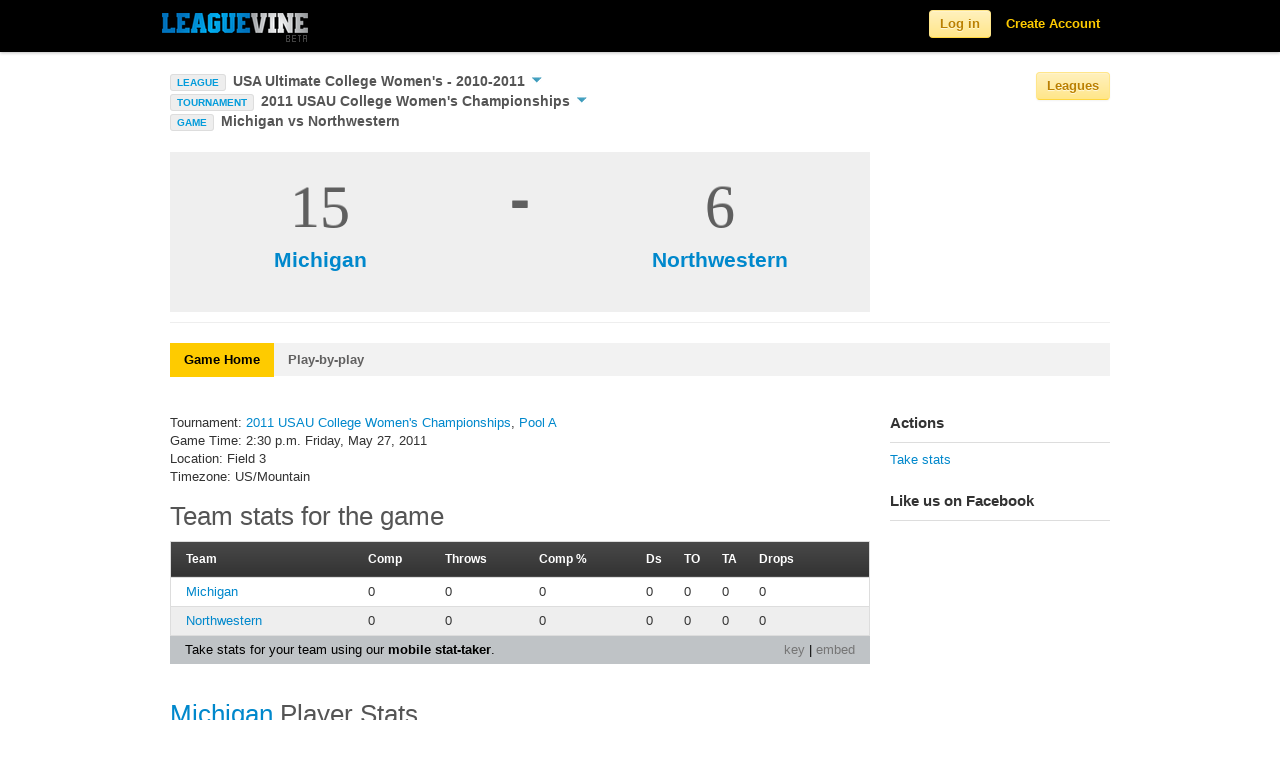

--- FILE ---
content_type: text/html; charset=utf-8
request_url: https://www.leaguevine.com/games/12185/
body_size: 71101
content:




<!DOCTYPE html>
<html lang="en">
<head>
    <script type='text/javascript'>var TBRUM=TBRUM||{};TBRUM.q=TBRUM.q||[];TBRUM.q.push(['mark','firstbyte',(new Date).getTime()]);(function(){var a=document.createElement('script');a.type='text/javascript';a.async=true;a.src=document.location.protocol+'//insight.torbit.com/v1/insight.min.js';var b=document.getElementsByTagName('script')[0];b.parentNode.insertBefore(a,b)})();</script>

<title>Michigan vs Northwestern | Leaguevine</title>
    
    <link href="https://d2vrmkp7lb6jlo.cloudfront.net/v2/css/fonts.css" rel="stylesheet" type="text/css" />
    <link href="https://d2vrmkp7lb6jlo.cloudfront.net/v2/css/main.css" rel="stylesheet" type="text/css" />
    <link type="text/css" rel="stylesheet" href="https://d2vrmkp7lb6jlo.cloudfront.net/v2/css/libs/jquery.dropdown.css" />
    <link rel="stylesheet" type="text/css" media="all" href="https://d2vrmkp7lb6jlo.cloudfront.net/v2/css/jquery-ui-1.8.16.custom.css"/> 
    
    
    <script src="https://d2vrmkp7lb6jlo.cloudfront.net/v2/js/modernizr.custom.83944.js" type="text/javascript"></script>
    <meta property="og:image" content="https://d2vrmkp7lb6jlo.cloudfront.net/v2/img/favicon_big.png"/>
    <meta name="robots" content="index, follow" />
    <meta name="keywords" content = "sports, score, tournament, championships, league, games, updates, sport, ultimate, soccer, basketball, volleyball">
    
    
    <meta name="description" content="Real time updates for Michigan vs Northwestern. Add your own games to Leaguevine for free.">

</head>
<body class=""> 
    <!-- ------------------------- HEADER ------------------------- -->
    <script src="https://d2vrmkp7lb6jlo.cloudfront.net/v2/js/jquery-1.7.1.min.js" type="text/javascript"></script>

    <div class="navbar navbar-fixed-top">
        <div class="navbar-inner">
            <div class="container">

                <a class="brand" href="/">
                    <img alt="Leaguevine's logo" src="https://d2vrmkp7lb6jlo.cloudfront.net/v2/img/leaguevine_logo_beta_146x30.png" width="146" height="30"/>
                </a>
                
                    
                        <ul class="nav pull-right">
                            <li id="nav_signup_form_area">
                                <form class="navbar-form pull-right" id="main_login" name="login" method="post" action="/accounts/login/" style="display:none;"><div style='display:none'><input type='hidden' name='csrfmiddlewaretoken' value='FtFtbTF4N5OlbSdUtMRRKCs54YiXUfan' /></div>
                                    <input name="username" maxlength="30" type="text" class="main_login_box placeholder" id="id_username" placeholder="Email" data-placeholder-text="Email"/>
                                    <input type="password" class="main_login_box placeholder" id="id_password" name="password" id="password" placeholder="Password" data-placeholder-text="Password" />
                                    <input type="hidden" name="next" value="/games/12185/" />
                                    <button class="btn btn-yellow">Log in</button>
                                </form>
                            </li>
                            <li id="nav_login_initial"><button class="btn btn-yellow">Log in</button></li>
                            <li id="nav_create_account"><a class="link-yellow" href="/accounts/register/">Create Account</a></li>
                        </ul>
                    
                
            </div>
        </div>
    </div>

    <div class="non_header_area">
        <div id="messages_area">
            
        </div>
        
			<div class="container">
				<div class="row">
					<div class="span8 main_nav_area">
                        
                            
                                <div>
                                    <span id="current_league_icon">LEAGUE</span>
                                    <a href="#" id="current_league_text" data-dropdown="#current_league_dropdown">
                                        USA Ultimate College Women&#39;s - 2010-2011
                                        <span id="current_league_caret_wrapper"><img src="https://d2vrmkp7lb6jlo.cloudfront.net/v2/img/icons/down-arrow-blue-10.png" /></span>
                                    </a>
                                    <div id="current_league_dropdown" class="dropdown-menu has-tip">
                                        <ul>
                                            <li><a class="light-grey-links" href="/seasons/29/usau-college-women39s-2010-2011/">USA Ultimate College Women&#39;s - 2010-2011</a></li>
                                            <li><a class="light-grey-links" href="/seasons/29/usau-college-women39s-2010-2011/teams/">&nbsp;&nbsp;&nbsp;&nbsp;Teams/Standings</a></li>
                                            <li><a class="light-grey-links" href="/seasons/29/usau-college-women39s-2010-2011/tournaments/">&nbsp;&nbsp;&nbsp;&nbsp;Tournaments</a></li>
                                            <li><a class="light-grey-links" href="/seasons/29/usau-college-women39s-2010-2011/games/">&nbsp;&nbsp;&nbsp;&nbsp;Schedule/Results</a></li>
                                            <li><a class="light-grey-links" href="/seasons/29/usau-college-women39s-2010-2011/rosters/">&nbsp;&nbsp;&nbsp;&nbsp;Rosters</a></li>
                                            
                                                <li><a class="light-grey-links" href="/seasons/29/usau-college-women39s-2010-2011/player_stats/">&nbsp;&nbsp;&nbsp;&nbsp;Player Stats</a></li>
                                                <li><a class="light-grey-links" href="/seasons/29/usau-college-women39s-2010-2011/team_stats/">&nbsp;&nbsp;&nbsp;&nbsp;Team Stats</a></li>
                                            
                                        </ul>
                                    </div>
                                </div>
                            
                            
                            
                            
                            
                                
                                    
                                        <span>
    <span id="current_league_icon">TOURNAMENT</span>
    <a href="#" id="current_league_text" data-dropdown="#current_tournament_dropdown">
        2011 USAU College Women&#39;s Championships
        <span id="current_league_caret_wrapper"><img src="https://d2vrmkp7lb6jlo.cloudfront.net/v2/img/icons/down-arrow-blue-10.png" /></span>
    </a>
    <div id="current_tournament_dropdown" class="dropdown-menu has-tip">
        <ul>
            <li><a class="light-grey-links" href="/tournaments/9668/2011-usau-college-womens-championships/">2011 USAU College Women&#39;s Championships</a></li>
            <li><a class="light-grey-links" href="/tournaments/9668/2011-usau-college-womens-championships/teams/">&nbsp;&nbsp;&nbsp;&nbsp;Teams</a></li>
            
                <li><a class="light-grey-links" href="/tournaments/9668/2011-usau-college-womens-championships/pools/">&nbsp;&nbsp;&nbsp;&nbsp;Pools</a></li>
            
            <li><a class="light-grey-links" href="/tournaments/9668/2011-usau-college-womens-championships/brackets/">&nbsp;&nbsp;&nbsp;&nbsp;Brackets</a></li>
            <li><a class="light-grey-links" href="/tournaments/9668/2011-usau-college-womens-championships/rosters/">&nbsp;&nbsp;&nbsp;&nbsp;Rosters</a></li>
            <li><a class="light-grey-links" href="/tournaments/9668/2011-usau-college-womens-championships/updates/">&nbsp;&nbsp;&nbsp;&nbsp;Updates</a></li>
            <li><a class="light-grey-links" href="/tournaments/9668/2011-usau-college-womens-championships/links/">
                &nbsp;&nbsp;&nbsp;&nbsp;Links (3)</a></li>
            <li><a class="light-grey-links" href="/tournaments/9668/2011-usau-college-womens-championships/twitter/">
                &nbsp;&nbsp;&nbsp;&nbsp;Twitter (2141)</a></li>
            <li><a class="light-grey-links" href="/tournaments/9668/2011-usau-college-womens-championships/event_sites/">&nbsp;&nbsp;&nbsp;&nbsp;Fields</a></li>
            <li><a class="light-grey-links" href="/tournaments/9668/2011-usau-college-womens-championships/admins/">&nbsp;&nbsp;&nbsp;&nbsp;Admins</a></li>
        </ul>
    </div>
</span>

                                    
                                
                                <div>
                                    <span id="current_league_icon">GAME</span>
                                    <span href="#" id="current_league_text" data-dropdown="current_game_dropdown">
                                        Michigan vs Northwestern
                                    </span>
                                </div>
                            
                        
                    </div>
                        <div class="span4 league_nav_button_area">
                            <button class="btn-light-yellow btn">Leagues</button>
                        </div>
				</div>
			</div>
			<div id="league_nav_area" style="display: none;">
            	<div class="container">
    				<h1>Explore Leagues</h1>
                	<div id="league_nav_sports_area">
                	</div>
                	<div id="league_nav_leagues_area">
                	</div>
                	<div id="league_nav_seasons_area">
                	</div>
				</div>
            </div>
            <div class="container">

                <div class="row">
                        <div class="span12 content_title">
                            
                                <div id="simple_content_title_area">
                                    <h1>
<div class="game_score_header_area">
    <div class="game_score_header_team_1">
        <div class="game_score_header_score">15</div>
        <div class="game_score_header_team"><a href="/teams/4826/michigan/">Michigan</a></div>
    </div>
    <div class="game_score_header_divider">
        -
    </div>
    <div class="game_score_header_team_2">
        <div class="game_score_header_score">6</div>
        <div class="game_score_header_team"><a href="/teams/12042/northwestern/">Northwestern</a></div>
    </div>
</div>
</h1>
                                </div>
                            
                        </div>
                        <div class="spacer-20 clear"></div>
                        <div class="span12 sub_nav_area">
                            <div class="row">
                            <div class="span12">
                            <ul class="nav nav-tabs">
                                
    
        <li><a href="/games/12185/" 
             class="currently-viewed">Game Home</a></li>
        
            <li><a href="/games/12185/playbyplay/" 
                >Play-by-play</a></li>
        
    

                            </ul>
                            </div>
                            </div>
                        </div>
                        <div class="span12">
                            
                            
                        </div>
                        <div class="span9">
                            
                                <div id="default_content_area">
                                    <h2>
                                        
                                        
                                    </h2>

                                    
<p>
    
    Tournament: <a href="/tournaments/9668/2011-usau-college-womens-championships/">2011 USAU College Women&#39;s Championships</a>, <a href="/tournaments/9668/2011-usau-college-womens-championships/pools/#12177">Pool A</a><br>
    
    Game Time: 2:30 p.m. Friday, May 27, 2011<br>
    
    Location: Field 3<br>
    
    Timezone: US/Mountain
    
</p>


    
<div id="chart_container" class="stats_embed">
    <div id="chart_header">
        <div id="chart_header_txt">
            <span>Team stats for the game</span>
        </div>
    </div>
    <div id="chart_table">
        <table class="stats orderable_stats" url="https://www.leaguevine.com/stats/ajax_stats_table/?resource=stats%2Fultimate%2Fteam_stats_per_game&amp;display_type=team_stats&amp;types=%5B%5B%22Comp%22%2C+%22completed_passes_thrown%22%2C+%22Complete+passes+thrown%22%5D%2C+%5B%22Throws%22%2C+%22passes_thrown%22%2C+%22Passes+thrown%22%5D%2C+%5B%22Comp+%25%22%2C+%22completion_percent%22%2C+%22Completion+Percent%22%5D%2C+%5B%22Ds%22%2C+%22ds%22%2C+%22Ds%22%5D%2C+%5B%22TO%22%2C+%22turnovers%22%2C+%22Turnovers%22%5D%2C+%5B%22TA%22%2C+%22throwaways%22%2C+%22Throwaways%22%5D%2C+%5B%22Drops%22%2C+%22drops%22%2C+%22Drops%22%5D%5D&amp;title=Team+stats+for+the+game&amp;filter_on=%7B%22game_ids%22%3A+%5B12185%5D%7D">
            <tr class="colhead">
                
                    <td class="unorderable">Team</td>
                
                
                <td attribute="completed_passes_thrown" title="Complete passes thrown"><span class="stat_name">Comp</span></td>
                
                <td attribute="passes_thrown" title="Passes thrown"><span class="stat_name">Throws</span></td>
                
                <td attribute="completion_percent" title="Completion Percent"><span class="stat_name">Comp %</span></td>
                
                <td attribute="ds" title="Ds"><span class="stat_name">Ds</span></td>
                
                <td attribute="turnovers" title="Turnovers"><span class="stat_name">TO</span></td>
                
                <td attribute="throwaways" title="Throwaways"><span class="stat_name">TA</span></td>
                
                <td attribute="drops" title="Drops"><span class="stat_name">Drops</span></td>
                
            </tr>
            
            <tr>
                
                <td>
                    <a href="https://www.leaguevine.com/teams/4826/michigan/">
                        Michigan 
                    </a>
                </td>
                
                
                    <td>0</td>
                
                    <td>0</td>
                
                    <td>0</td>
                
                    <td>0</td>
                
                    <td>0</td>
                
                    <td>0</td>
                
                    <td>0</td>
                
            </tr>
            
            <tr>
                
                <td>
                    <a href="https://www.leaguevine.com/teams/12042/northwestern/">
                        Northwestern 
                    </a>
                </td>
                
                
                    <td>0</td>
                
                    <td>0</td>
                
                    <td>0</td>
                
                    <td>0</td>
                
                    <td>0</td>
                
                    <td>0</td>
                
                    <td>0</td>
                
            </tr>
            
        </table>
    </div>
</div>

<div class="stats_embed_link_back">
    <div class="stats_embed_key"><a target="_blank" href="/stats/stats/ultimate/key/">key</a> | 
        
            <a href="#" data-dropdown="#embed_url">embed</a>
        
    </div> 
   <div class="stats_embed_leaguevine_info">Take stats for your team using our <a target="_blank" href="https://ultistats.leaguevine.com">mobile stat-taker</a>.</div>
</div>

    <div id="embed_url" class="dropdown-menu has-tip embed_dropdown">
        <div class="stats_embed_txt gray">Paste HTML to embed in website:</div>
        <input type="text" value="<iframe width=100% height=100% src='https://www.leaguevine.com/stats/embed/?resource=stats/ultimate/team_stats_per_game&amp;obj_id=12185&amp;display_type=team_stats'></iframe>" />
    </div>


    <div class="spacer-20 clear"></div>
    
<div id="chart_container" class="stats_embed">
    <div id="chart_header">
        <div id="chart_header_txt">
            <span><a href="https://www.leaguevine.com/teams/4826/michigan/">Michigan</a> Player Stats</span>
        </div>
    </div>
    <div id="chart_table">
        <table class="stats orderable_stats" url="https://www.leaguevine.com/stats/ajax_stats_table/?resource=stats%2Fultimate%2Fplayer_stats_per_game&amp;display_type=team_player_stats&amp;types=%5B%5B%22PT%22%2C+%22points_played%22%2C+%22Playing+time+%28Points+Played%29%22%5D%2C+%5B%22Comp%22%2C+%22completed_passes_thrown%22%2C+%22Complete+passes+thrown%22%5D%2C+%5B%22Throws%22%2C+%22passes_thrown%22%2C+%22Passes+thrown%22%5D%2C+%5B%22Comp+%25%22%2C+%22completion_percent%22%2C+%22Completion+Percent%22%5D%2C+%5B%22GLS%22%2C+%22goals_caught%22%2C+%22Goals+Scored+%28caught%29%22%5D%2C+%5B%22AST%22%2C+%22goals_thrown%22%2C+%22Goals+Thrown+%28assists%29%22%5D%2C+%5B%22Ds%22%2C+%22ds%22%2C+%22Ds%22%5D%2C+%5B%22TO%22%2C+%22turnovers%22%2C+%22Turnovers%22%5D%2C+%5B%22OPT%22%2C+%22offense_points_played%22%2C+%22Offensive+Points+Played%22%5D%2C+%5B%22DPT%22%2C+%22defense_points_played%22%2C+%22Defensive+Points+Played%22%5D%2C+%5B%22OEff+%22%2C+%22offense_efficiency%22%2C+%22Offensive+Efficiency%22%5D%2C+%5B%22DEff%22%2C+%22defense_efficiency%22%2C+%22Defensive+Efficiency%22%5D%5D&amp;title=%3Ca+href%3D%22https%3A%2F%2Fwww.leaguevine.com%2Fteams%2F4826%2Fmichigan%2F%22%3EMichigan%3C%2Fa%3E+Player+Stats&amp;filter_on=%7B%22limit%22%3A+100%2C+%22game_ids%22%3A+%5B12185%5D%2C+%22player_ids%22%3A+%5B%5D%7D">
            <tr class="colhead">
                
                    <td class="unorderable">Player</td>
                
                
                <td attribute="points_played" title="Playing time (Points Played)"><span class="stat_name">PT</span></td>
                
                <td attribute="completed_passes_thrown" title="Complete passes thrown"><span class="stat_name">Comp</span></td>
                
                <td attribute="passes_thrown" title="Passes thrown"><span class="stat_name">Throws</span></td>
                
                <td attribute="completion_percent" title="Completion Percent"><span class="stat_name">Comp %</span></td>
                
                <td attribute="goals_caught" title="Goals Scored (caught)"><span class="stat_name">GLS</span></td>
                
                <td attribute="goals_thrown" title="Goals Thrown (assists)"><span class="stat_name">AST</span></td>
                
                <td attribute="ds" title="Ds"><span class="stat_name">Ds</span></td>
                
                <td attribute="turnovers" title="Turnovers"><span class="stat_name">TO</span></td>
                
                <td attribute="offense_points_played" title="Offensive Points Played"><span class="stat_name">OPT</span></td>
                
                <td attribute="defense_points_played" title="Defensive Points Played"><span class="stat_name">DPT</span></td>
                
                <td attribute="offense_efficiency" title="Offensive Efficiency"><span class="stat_name">OEff </span></td>
                
                <td attribute="defense_efficiency" title="Defensive Efficiency"><span class="stat_name">DEff</span></td>
                
            </tr>
            
        </table>
    </div>
</div>

<div class="stats_embed_link_back">
    <div class="stats_embed_key"><a target="_blank" href="/stats/stats/ultimate/key/">key</a> | 
        
            <a href="#" data-dropdown="#embed_url">embed</a>
        
    </div> 
   <div class="stats_embed_leaguevine_info">Take stats for your team using our <a target="_blank" href="https://ultistats.leaguevine.com">mobile stat-taker</a>.</div>
</div>

    <div id="embed_url" class="dropdown-menu has-tip embed_dropdown">
        <div class="stats_embed_txt gray">Paste HTML to embed in website:</div>
        <input type="text" value="<iframe width=100% height=100% src='https://www.leaguevine.com/stats/embed/?resource=stats/ultimate/player_stats_per_game&amp;obj_id=12185&amp;team_id=4826&amp;display_type=team_player_stats'></iframe>" />
    </div>


    
    <div class="spacer-20 clear"></div>
    
<div id="chart_container" class="stats_embed">
    <div id="chart_header">
        <div id="chart_header_txt">
            <span><a href="https://www.leaguevine.com/teams/12042/northwestern/">Northwestern</a> Player Stats</span>
        </div>
    </div>
    <div id="chart_table">
        <table class="stats orderable_stats" url="https://www.leaguevine.com/stats/ajax_stats_table/?resource=stats%2Fultimate%2Fplayer_stats_per_game&amp;display_type=team_player_stats&amp;types=%5B%5B%22PT%22%2C+%22points_played%22%2C+%22Playing+time+%28Points+Played%29%22%5D%2C+%5B%22Comp%22%2C+%22completed_passes_thrown%22%2C+%22Complete+passes+thrown%22%5D%2C+%5B%22Throws%22%2C+%22passes_thrown%22%2C+%22Passes+thrown%22%5D%2C+%5B%22Comp+%25%22%2C+%22completion_percent%22%2C+%22Completion+Percent%22%5D%2C+%5B%22GLS%22%2C+%22goals_caught%22%2C+%22Goals+Scored+%28caught%29%22%5D%2C+%5B%22AST%22%2C+%22goals_thrown%22%2C+%22Goals+Thrown+%28assists%29%22%5D%2C+%5B%22Ds%22%2C+%22ds%22%2C+%22Ds%22%5D%2C+%5B%22TO%22%2C+%22turnovers%22%2C+%22Turnovers%22%5D%2C+%5B%22OPT%22%2C+%22offense_points_played%22%2C+%22Offensive+Points+Played%22%5D%2C+%5B%22DPT%22%2C+%22defense_points_played%22%2C+%22Defensive+Points+Played%22%5D%2C+%5B%22OEff+%22%2C+%22offense_efficiency%22%2C+%22Offensive+Efficiency%22%5D%2C+%5B%22DEff%22%2C+%22defense_efficiency%22%2C+%22Defensive+Efficiency%22%5D%5D&amp;title=%3Ca+href%3D%22https%3A%2F%2Fwww.leaguevine.com%2Fteams%2F12042%2Fnorthwestern%2F%22%3ENorthwestern%3C%2Fa%3E+Player+Stats&amp;filter_on=%7B%22limit%22%3A+100%2C+%22game_ids%22%3A+%5B12185%5D%2C+%22player_ids%22%3A+%5B%5D%7D">
            <tr class="colhead">
                
                    <td class="unorderable">Player</td>
                
                
                <td attribute="points_played" title="Playing time (Points Played)"><span class="stat_name">PT</span></td>
                
                <td attribute="completed_passes_thrown" title="Complete passes thrown"><span class="stat_name">Comp</span></td>
                
                <td attribute="passes_thrown" title="Passes thrown"><span class="stat_name">Throws</span></td>
                
                <td attribute="completion_percent" title="Completion Percent"><span class="stat_name">Comp %</span></td>
                
                <td attribute="goals_caught" title="Goals Scored (caught)"><span class="stat_name">GLS</span></td>
                
                <td attribute="goals_thrown" title="Goals Thrown (assists)"><span class="stat_name">AST</span></td>
                
                <td attribute="ds" title="Ds"><span class="stat_name">Ds</span></td>
                
                <td attribute="turnovers" title="Turnovers"><span class="stat_name">TO</span></td>
                
                <td attribute="offense_points_played" title="Offensive Points Played"><span class="stat_name">OPT</span></td>
                
                <td attribute="defense_points_played" title="Defensive Points Played"><span class="stat_name">DPT</span></td>
                
                <td attribute="offense_efficiency" title="Offensive Efficiency"><span class="stat_name">OEff </span></td>
                
                <td attribute="defense_efficiency" title="Defensive Efficiency"><span class="stat_name">DEff</span></td>
                
            </tr>
            
        </table>
    </div>
</div>

<div class="stats_embed_link_back">
    <div class="stats_embed_key"><a target="_blank" href="/stats/stats/ultimate/key/">key</a> | 
        
            <a href="#" data-dropdown="#embed_url">embed</a>
        
    </div> 
   <div class="stats_embed_leaguevine_info">Take stats for your team using our <a target="_blank" href="https://ultistats.leaguevine.com">mobile stat-taker</a>.</div>
</div>

    <div id="embed_url" class="dropdown-menu has-tip embed_dropdown">
        <div class="stats_embed_txt gray">Paste HTML to embed in website:</div>
        <input type="text" value="<iframe width=100% height=100% src='https://www.leaguevine.com/stats/embed/?resource=stats/ultimate/player_stats_per_game&amp;obj_id=12185&amp;team_id=12042&amp;display_type=team_player_stats'></iframe>" />
    </div>


    
    <div class="spacer-20 clear"></div>


<div class="endless_page_template">
    








<div id="chart_container">
    <div id="chart_header">
        <div id="chart_header_txt">Score Updates</div>
    </div>
    <div id="chart_table">
        
        <table>
            <tr class="colhead">
                <td width="130px">Team</td>
                <td width="100px">Score</td>
                <td>Team</td>
                <td>Comment</td>
                <td>User</td>
                <td>Submit Time</td>
            </tr>
            
                
                    <tr>
                        <td><a href="/teams/4826/michigan/">Michigan</a></td>
                        <td><a href="/games/12185/">
                                15 - 6
                            </a>
                            <br/> 
                            
                        </td>
                        <td><a href="/teams/12042/northwestern/">Northwestern</a></td>
                        <td style="padding-left:10px;"></td>
                        <td>
                                <a href="/players/25/tabak/">tabak</a>
                            
                        </td>
                        <td style="padding-left:5px;">4:33pm<br>Friday</td>
                    </tr>
                
            
                
                    <tr>
                        <td><a href="/teams/4826/michigan/">Michigan</a></td>
                        <td><a href="/games/12185/">
                                10 - 5
                            </a>
                            <br/> 
                            
                        </td>
                        <td><a href="/teams/12042/northwestern/">Northwestern</a></td>
                        <td style="padding-left:10px;"></td>
                        <td>
                                <a href="/players/64/rachael-patterson/">Rachael Patterson</a>
                            
                        </td>
                        <td style="padding-left:5px;">3:54pm<br>Friday</td>
                    </tr>
                
            
                
                    <tr>
                        <td><a href="/teams/4826/michigan/">Michigan</a></td>
                        <td><a href="/games/12185/">
                                3 - 1
                            </a>
                            <br/> 
                            
                        </td>
                        <td><a href="/teams/12042/northwestern/">Northwestern</a></td>
                        <td style="padding-left:10px;">Annie fisher with a huck to bemu, then Annie to Bailey for the score</td>
                        <td>
                                <a href="/players/425/umichflywheel/">Umichflywheel</a>
                            
                        </td>
                        <td style="padding-left:5px;">2:45pm<br>Friday</td>
                    </tr>
                
            
                
                    <tr>
                        <td><a href="/teams/4826/michigan/">Michigan</a></td>
                        <td><a href="/games/12185/">
                                2 - 1
                            </a>
                            <br/> 
                            
                        </td>
                        <td><a href="/teams/12042/northwestern/">Northwestern</a></td>
                        <td style="padding-left:10px;"></td>
                        <td>
                                <a href="/players/425/umichflywheel/">Umichflywheel</a>
                            
                        </td>
                        <td style="padding-left:5px;">2:40pm<br>Friday</td>
                    </tr>
                
            
        </table>
        
    </div>
</div>


</div>

<div id="chart_container">
    <div id="chart_header">
        <div id="chart_header_txt">Twitter Accounts for this Game</div>
    </div>
    <div id="chart_table">
        <table>
            
            
    <tr class="colhead"><td>User</td></tr>
    
    <tr><td><a href="http://twitter.com/UMichFlywheel">UMichFlywheel</a></td>
    
    <tr><td><a href="http://twitter.com/GungHoUltimate">GungHoUltimate</a></td>
    


            
        </table>
    </div>
</div>

<div class="endless_page_template">
    



<div id="tweets_container_wide">
    <div id="tweets_header_wide">
        <div id="chart_header_txt">
            
                Tweets for this Game
            
        </div>
    </div>
    
    
    
    
        <div id="tweet_box_wide">
            <div id="tweet_pic">
                <a href="/twitter/GungHoUltimate/" class="white-links">
                <img alt="Photo of Ultimate Frisbee Twitter user GungHoUltimate" src=
                
                    "https://si3.twimg.com/profile_images/1344355224/gungho_normal.jpg"
                 width="50" height="50" /></a>
            </div>
            <div id="tweet_msg_wide">
                <span class="blue-txt"><strong>@<a href="/twitter/GungHoUltimate/">GungHoUltimate</a></strong></span>&nbsp;&nbsp;
                <span id="tweet_date_wide">
                
                    <a href="http://twitter.com/GungHoUltimate/status/74234981462978561" target="_blank" class="light-grey-links">Friday May 27th, 2011, 4:06 p.m.</a>
                
                </span>
                <span id="retweet_wrapper">
                    <a target="_blank" href="https://twitter.com/share?_=74234981462978561&count=none&original_referer=https://www.leaguevine.com/games/12185/&text=RT @GungHoUltimate: Lost to Michigan 15-6. #blamethecowbell (via @Leaguevine)" class="light-grey-links">Retweet</a>
                </span>

                <br>
                <div id="tweet_content_wide">
                    <span class="grey-txt">Lost to Michigan 15-6. #blamethecowbell</span>
                </div>
            </div>
        </div>
    
        <div id="tweet_box_wide">
            <div id="tweet_pic">
                <a href="/twitter/GungHoUltimate/" class="white-links">
                <img alt="Photo of Ultimate Frisbee Twitter user GungHoUltimate" src=
                
                    "https://si3.twimg.com/profile_images/1344355224/gungho_normal.jpg"
                 width="50" height="50" /></a>
            </div>
            <div id="tweet_msg_wide">
                <span class="blue-txt"><strong>@<a href="/twitter/GungHoUltimate/">GungHoUltimate</a></strong></span>&nbsp;&nbsp;
                <span id="tweet_date_wide">
                
                    <a href="http://twitter.com/GungHoUltimate/status/74227207135956992" target="_blank" class="light-grey-links">Friday May 27th, 2011, 3:35 p.m.</a>
                
                </span>
                <span id="retweet_wrapper">
                    <a target="_blank" href="https://twitter.com/share?_=74227207135956992&count=none&original_referer=https://www.leaguevine.com/games/12185/&text=RT @GungHoUltimate: Lexy Roy just had a D then a layout Callahan. WHAT?!? (via @Leaguevine)" class="light-grey-links">Retweet</a>
                </span>

                <br>
                <div id="tweet_content_wide">
                    <span class="grey-txt">Lexy Roy just had a D then a layout Callahan. WHAT?!?</span>
                </div>
            </div>
        </div>
    
        <div id="tweet_box_wide">
            <div id="tweet_pic">
                <a href="/twitter/GungHoUltimate/" class="white-links">
                <img alt="Photo of Ultimate Frisbee Twitter user GungHoUltimate" src=
                
                    "https://si3.twimg.com/profile_images/1344355224/gungho_normal.jpg"
                 width="50" height="50" /></a>
            </div>
            <div id="tweet_msg_wide">
                <span class="blue-txt"><strong>@<a href="/twitter/GungHoUltimate/">GungHoUltimate</a></strong></span>&nbsp;&nbsp;
                <span id="tweet_date_wide">
                
                    <a href="http://twitter.com/GungHoUltimate/status/74223544413855744" target="_blank" class="light-grey-links">Friday May 27th, 2011, 3:20 p.m.</a>
                
                </span>
                <span id="retweet_wrapper">
                    <a target="_blank" href="https://twitter.com/share?_=74223544413855744&count=none&original_referer=https://www.leaguevine.com/games/12185/&text=RT @GungHoUltimate: 8-4 at half against flywheel, were down, but comin back. Have recruited brother to steal cowbell (via @Leaguevine)" class="light-grey-links">Retweet</a>
                </span>

                <br>
                <div id="tweet_content_wide">
                    <span class="grey-txt">8-4 at half against flywheel, were down, but comin back. Have recruited brother to steal cowbell</span>
                </div>
            </div>
        </div>
    
        <div id="tweet_box_wide">
            <div id="tweet_pic">
                <a href="/twitter/UMichFlywheel/" class="white-links">
                <img alt="Photo of Ultimate Frisbee Twitter user UMichFlywheel" src=
                
                    "https://si1.twimg.com/profile_images/679933681/Flywheel_Logo_normal.jpg"
                 width="50" height="50" /></a>
            </div>
            <div id="tweet_msg_wide">
                <span class="blue-txt"><strong>@<a href="/twitter/UMichFlywheel/">UMichFlywheel</a></strong></span>&nbsp;&nbsp;
                <span id="tweet_date_wide">
                
                    <a href="http://twitter.com/UMichFlywheel/status/74222423897161729" target="_blank" class="light-grey-links">Friday May 27th, 2011, 3:16 p.m.</a>
                
                </span>
                <span id="retweet_wrapper">
                    <a target="_blank" href="https://twitter.com/share?_=74222423897161729&count=none&original_referer=https://www.leaguevine.com/games/12185/&text=RT @UMichFlywheel: Flywheel takes half 8-4 with a beautiful forehand huck from Becky "bemu" malinowski to JJ "jitters" Jarik (via @Leaguevine)" class="light-grey-links">Retweet</a>
                </span>

                <br>
                <div id="tweet_content_wide">
                    <span class="grey-txt">Flywheel takes half 8-4 with a beautiful forehand huck from Becky "bemu" malinowski to JJ "jitters" Jarik</span>
                </div>
            </div>
        </div>
    
        <div id="tweet_box_wide">
            <div id="tweet_pic">
                <a href="/twitter/UMichFlywheel/" class="white-links">
                <img alt="Photo of Ultimate Frisbee Twitter user UMichFlywheel" src=
                
                    "https://si1.twimg.com/profile_images/679933681/Flywheel_Logo_normal.jpg"
                 width="50" height="50" /></a>
            </div>
            <div id="tweet_msg_wide">
                <span class="blue-txt"><strong>@<a href="/twitter/UMichFlywheel/">UMichFlywheel</a></strong></span>&nbsp;&nbsp;
                <span id="tweet_date_wide">
                
                    <a href="http://twitter.com/UMichFlywheel/status/74214593907539968" target="_blank" class="light-grey-links">Friday May 27th, 2011, 2:45 p.m.</a>
                
                </span>
                <span id="retweet_wrapper">
                    <a target="_blank" href="https://twitter.com/share?_=74214593907539968&count=none&original_referer=https://www.leaguevine.com/games/12185/&text=RT @UMichFlywheel: Michigan 3 - Northwestern 1. Annie fisher with a huck to bemu, then Annie to Bailey for the score http://bit.ly/jatSun (via @Leaguevine)" class="light-grey-links">Retweet</a>
                </span>

                <br>
                <div id="tweet_content_wide">
                    <span class="grey-txt">Michigan 3 - Northwestern 1. Annie fisher with a huck to bemu, then Annie to Bailey for the score <a href="http://bit.ly/jatSun" rel="nofollow">http://bit.ly/jatSun</a></span>
                </div>
            </div>
        </div>
    
        <div id="tweet_box_wide">
            <div id="tweet_pic">
                <a href="/twitter/UMichFlywheel/" class="white-links">
                <img alt="Photo of Ultimate Frisbee Twitter user UMichFlywheel" src=
                
                    "https://si1.twimg.com/profile_images/679933681/Flywheel_Logo_normal.jpg"
                 width="50" height="50" /></a>
            </div>
            <div id="tweet_msg_wide">
                <span class="blue-txt"><strong>@<a href="/twitter/UMichFlywheel/">UMichFlywheel</a></strong></span>&nbsp;&nbsp;
                <span id="tweet_date_wide">
                
                    <a href="http://twitter.com/UMichFlywheel/status/74213371385352193" target="_blank" class="light-grey-links">Friday May 27th, 2011, 2:40 p.m.</a>
                
                </span>
                <span id="retweet_wrapper">
                    <a target="_blank" href="https://twitter.com/share?_=74213371385352193&count=none&original_referer=https://www.leaguevine.com/games/12185/&text=RT @UMichFlywheel: Michigan 2 - Northwestern 1.  http://bit.ly/jatSun (via @Leaguevine)" class="light-grey-links">Retweet</a>
                </span>

                <br>
                <div id="tweet_content_wide">
                    <span class="grey-txt">Michigan 2 - Northwestern 1. <a href="http://bit.ly/jatSun" rel="nofollow">http://bit.ly/jatSun</a></span>
                </div>
            </div>
        </div>
    
        <div id="tweet_box_wide">
            <div id="tweet_pic">
                <a href="/twitter/GungHoUltimate/" class="white-links">
                <img alt="Photo of Ultimate Frisbee Twitter user GungHoUltimate" src=
                
                    "https://si3.twimg.com/profile_images/1344355224/gungho_normal.jpg"
                 width="50" height="50" /></a>
            </div>
            <div id="tweet_msg_wide">
                <span class="blue-txt"><strong>@<a href="/twitter/GungHoUltimate/">GungHoUltimate</a></strong></span>&nbsp;&nbsp;
                <span id="tweet_date_wide">
                
                    <a href="http://twitter.com/GungHoUltimate/status/74212206299975680" target="_blank" class="light-grey-links">Friday May 27th, 2011, 2:35 p.m.</a>
                
                </span>
                <span id="retweet_wrapper">
                    <a target="_blank" href="https://twitter.com/share?_=74212206299975680&count=none&original_referer=https://www.leaguevine.com/games/12185/&text=RT @GungHoUltimate: Playing Michigan flywheel again... Score is 1-0 them early on. #killthecowbell (via @Leaguevine)" class="light-grey-links">Retweet</a>
                </span>

                <br>
                <div id="tweet_content_wide">
                    <span class="grey-txt">Playing Michigan flywheel again... Score is 1-0 them early on. #killthecowbell</span>
                </div>
            </div>
        </div>
    


</div>



</div>

<h2>Comments</h2>

    
<a name="comments"></a>
<div id="comments">
    <ul id="comment_list" class="fancy_list">
        
        
    </ul>
    <div class="comment_form">
        

<form action="/comments/ajax_post_comment/" method="post"><div style='display:none'><input type='hidden' name='csrfmiddlewaretoken' value='FtFtbTF4N5OlbSdUtMRRKCs54YiXUfan' /></div>
  
  
    
      <div><input type="hidden" name="content_type" value="tournament.poolgame" id="id_content_type" /></div>
    
  
    
      <div><input type="hidden" name="object_pk" value="12185" id="id_object_pk" /></div>
    
  
    
      <div><input type="hidden" name="timestamp" value="1768868739" id="id_timestamp" /></div>
    
  
    
      <div><input type="hidden" name="security_hash" value="bb2a64945f788dc78675043efa32541d197a0e4a" id="id_security_hash" /></div>
    
  
    
      
      <div
        
         style="display:none;">
        <div class="blue-heading-18 comment_form_label">
            
                Say something:
            
        </div> 
        <div class="comment_form_field">
            <input type="text" name="honeypot" id="id_honeypot" />
        </div>
      </div>
    
  
    
      
      <div
        
        >
        <div class="blue-heading-18 comment_form_label">
            
                Say something:
            
        </div> 
        <div class="comment_form_field">
            <textarea cols="40" name="comment" id="id_comment" rows="10"></textarea>
        </div>
      </div>
    
  
  <div class="comment_form_submit">
      <button type="submit" class="btn-yellow">Submit</button>   
 
      
        
            (you must be <a href="/users/login/?next=/games/12185/">logged in</a>)
      
  </div>
</form>

    </div>
</div>




                                </div>
                            
                        </div>
                        <div class="span3">
                            <div id="default_side_bar_area">
                                <div id="actions_container" class="sidebar_container">
                                    <div class="sidebar_header">
                                        <div class="sidebar_header_txt">
                                            Actions
                                        </div>
                                    </div>
                                    <div id="actions" class="sidebar_body_container">
                                        <ul class="nav nav-list">
                                            
    
        <li><a target="_blank" href="https://ultistats.leaguevine.com#games/12185">Take stats</a></li>
    
    
    
    
    
    
    
    
    
    

                                        </ul>
                                    </div>
                                </div>
                                
    <div id="actions_container" class="sidebar_container">
    <div class="sidebar_header">
        <div class="sidebar_header_txt">
            Like us on Facebook
        </div>
    </div>
    <div id="actions" class="sidebar_body_container">
        <iframe src="https://www.facebook.com/plugins/likebox.php?href=https%3A%2F%2Fwww.facebook.com%2Fleaguevine&amp;width=210&amp;colorscheme=light&amp;connections=3&amp;stream=false&amp;header=false&amp;height=200" scrolling="no" frameborder="0" style="border:none; overflow:hidden; width:210px; height:200px;" allowTransparency="true"></iframe>
    </div>
</div>


                            </div>
                        </div>
                    </div>
                </div>
            
            <div class="spacer-20 clear"></div>
            <div class="container footer">
                <div class="row">
                    <div class="span6 footer_copyright">
                        <ul>
                            <li>&#169; 2010-2026, Leaguevine Inc.</li>
                            <li><a href="/terms/" class="link-gray">Terms</a></li>
                            <li><a href="/privacy/" class="link-gray">Privacy</a></li>
                        </ul>
                    </div>
                    <div class="span6 footer_link_area">
                        <ul>
                            <li><a target="_blank" href="https://ultistats.leaguevine.com" class="link-gray">Ultistats</a></li>
                            <li><a target="_blank" href="https://m.leaguevine.com" class="link-gray">Mobile</a></li>
                            <li><a href="/docs/" class="link-gray">Docs</a></li>
                            <li><a href="/docs/api/" class="link-gray">API</a></li>
                            <li><a href="/blog/" target="_blank" class="link-gray">Blog</a></li>
                            <li><a href="/faq/" class="link-gray">FAQ</a></li>
                            <li><a href="/about/" class="link-gray">About</a></li>
                        </ul>
                    </div>
                </div>
            </div>
        </div>

        <script type="text/javascript">
            
                var user_is_authenticated = false;
            
            var base_leaguevine_url= "https://www.leaguevine.com";
            var base_api_url="https://api.leaguevine.com/v1/";
            var team_create_url="";
            var ajax_search_url="/search/ajax_search/?name=";
            var search_url="/search/?q=";
            var ajax_league_nav_sports_url="/ajax_league_nav_sports/";
            var ajax_league_nav_leagues_url="/ajax_league_nav_leagues/";
            var ajax_league_nav_seasons_url="/ajax_league_nav_seasons/";

            function checkIfAuthenticated() {
                // Checks if the user is authenticated and redirects to the login page if they are not.
                
                    var is_authenticated = false;
                
                if (!is_authenticated) {
                    location.href = "/users/login/?next=/games/12185/";
                    return false;
                } else {
                    return true;
                }
            }

            
                var season_is_known = true;
                var season_id = 29;
                var league_id = 18;
                var sport_id = 1;
            
            var season_create_url = "/season/create/?redirect_on_cancel=/games/12185/";
        </script>
            <script src="https://d2vrmkp7lb6jlo.cloudfront.net/v2/js/leaguevine_api.js" type="text/javascript"></script>
            <script type="text/javascript" src="https://d2vrmkp7lb6jlo.cloudfront.net/v2/js/jquery-ui-1.8.16.custom.min.js"></script>
            <script src="https://d2vrmkp7lb6jlo.cloudfront.net/v2/js/jquery.dropdown.js" type="text/javascript"></script>
            <script src="https://d2vrmkp7lb6jlo.cloudfront.net/v2/js/jquery.scrollTo.js" type="text/javascript"></script>
            <script src="https://d2vrmkp7lb6jlo.cloudfront.net/v2/js/bootstrap.js" type="text/javascript"></script>
            <script src="https://d2vrmkp7lb6jlo.cloudfront.net/v2/js/bootstrap-dropdown.js" type="text/javascript"></script>
            <!--Google Analytics Javascript-->
            <script type="text/javascript">
              var _gaq = _gaq || [];
              _gaq.push(['_setAccount', 'UA-12682250-3']);
              _gaq.push(['_trackPageview']);
              (function() {
                var ga = document.createElement('script'); ga.type = 'text/javascript'; ga.async = true;
                ga.src = ('https:' == document.location.protocol ? 'https://ssl' : 'http://www') + '.google-analytics.com/ga.js';
                var s = document.getElementsByTagName('script')[0]; s.parentNode.insertBefore(ga, s);
              })();
            </script>
            <!--End Google Analytics Javascript-->
            <script type="text/javascript">
                $(function() {
                    $('.dropdown-toggle').dropdown(); // Initialize the bootstrap dropdowns

                    //Create trim() function if it does not exist
                    //JavaScript trim() is not supported in IE (previous to IE9), and will throw errors
                    //reference:
                    //    http://stackoverflow.com/questions/2308134/trim-in-javascript-not-working-in-ie
                    //    https://developer.mozilla.org/en-US/docs/JavaScript/Reference/Global_Objects/String/Trim
                    if(typeof String.prototype.trim !== 'function') {
                        String.prototype.trim = function() {
                            return this.replace(/^\s+|\s+$/g, '');
                        }
                    }

                    //Check if placeholder is supported; if not (IE), load placeholder-enhanced polyfill
                    Modernizr.load({
                        test: Modernizr.input.placeholder,
                        nope: [
                                "https://d2vrmkp7lb6jlo.cloudfront.net/v2/css/placeholder-enhanced.css",
                                "https://d2vrmkp7lb6jlo.cloudfront.net/v2/js/jquery.placeholder-enhanced.min.js"
                              ],
                        callback: {
                            "https://d2vrmkp7lb6jlo.cloudfront.net/v2/js/jquery.placeholder-enhanced.min.js": function() {
                                $('input[placeholder], textarea[placeholder]').placeholderEnhanced();
                            }
                        }
                    });

                    var actions_container = $('div#actions_container');
                    if (actions_container.text().trim().length && !actions_container.find('div#actions').text().trim().length) {
                        actions_container.remove();
                    }
                    var sub_nav_container = $('div.sub_nav_area ul.nav-tabs');
                    if (!sub_nav_container.text().trim().length) {
                        sub_nav_container.remove();
                    }

                    $('#nav_login_initial').click('live', function() {
                        $('#nav_create_account').remove();
                        $(this).remove();
                        $('#main_login').show();
                        $('#id_username').focus();
                    });

                    // Toggle the facebook login button image
                    $('img.facebook_connect_icon').live('mouseover mouseout', function(event) {
                        if (event.type == 'mouseover') {
                            var source = "https://d2vrmkp7lb6jlo.cloudfront.net/v2/img/icons/facebook_connect_icon_glowy.png";
                            $(this).attr('src', source)
                        } else {
                            var source = "https://d2vrmkp7lb6jlo.cloudfront.net/v2/img/icons/facebook_connect_icon.png";
                            $(this).attr('src', source)
                        }
                    });
                    $('a.splash_page_form_use_email').live('click', function() {
                        $(this).parents('.splash_page_form').find('.splash_page_form_facebook').hide();
                        $(this).parents('.splash_page_form').find('.splash_page_form_email').show();
                    });

                    $('a.splash_page_form_use_facebook').live('click', function() {
                        $(this).parents('.splash_page_form').find('.splash_page_form_email').hide();
                        $(this).parents('.splash_page_form').find('.splash_page_form_facebook').show();
                    });

                    // Toggle the button to see more options in the header for logged in users
                    $('#nav_more_icon').click('live', function() {
                        if($('#nav_more_dropdown').is(':visible')){
                            $("#nav_more_dropdown").hide();
                            $("#nav_more > a").removeClass('selected');
                        } else {
                            $("#nav_more_dropdown").show();
                            $("#nav_more > a").addClass('selected');
                        };
                    });

                    // Toggle the placeholder text for the login box in the header
                    $('.placeholder').focus(function() {
                        if($(this).val() == $(this).data('placeholder-text')) { 
                            $(this).val(''); 
                        }
                    }).blur(function() {
                        if($(this).val() == '' && !$(this).is(':password')) {
                            $(this).val($(this).data('placeholder-text'));
                        }
                        }).trigger('blur');

                    // Create a timer on the search box that waits until the user is done
                    // typing before making ajax requests
                    //setup before functions
                    var typingTimer;                //timer identifier
                    var doneTypingInterval = 300;  //time in ms

                    $('#nav_search_bar_input').keydown(function(key){
                        if (key.keyCode == 13) {
                            window.location = search_url + $('#nav_search_bar_input').val();
                            return false;
                        }
                    });

                    $('.navbar-search .icon-search').live('click', function() {
                        window.location = search_url + $('#nav_search_bar_input').val();
                    });

                    // On keyup, start the countdown
                    $('#nav_search_bar_input').keyup(function(key){
                        clearTimeout(typingTimer);
                        if ($('#nav_search_bar_input').val) {
                            typingTimer = setTimeout(doneTyping, doneTypingInterval);
                        }
                    });

                    $('html').click(function() { // Hide any menus
                        $('#nav_search_results_area').hide();
                    });

                    $('#nav_search_bar_input').focus(function() {
                        if ($('#nav_search_results_area').html().length > 0) {
                            $('#nav_search_results_area').show(); //Show the search results area
                        }
                    });

                    $('#nav_search_bar_input').click(function(event){
                        event.stopPropagation(); // Don't hide the search results area if it is clicked on
                    });

                    // User is "finished typing," do something
                    function doneTyping () {
                        $('#nav_search_results_area').show();
                        // Make ajax search calls
                        var name = $('#nav_search_bar_input').val();
                        var encoded_name = encodeURIComponent(name);
                        var height = $(window).height();
                        var limit = Math.floor((height-100)/50);
                        var url = base_leaguevine_url + ajax_search_url + encoded_name + '&limit=' + limit;
                        $.ajax({
                            url: url,
                            type: 'GET',
                            dataType: 'json',
                            contentType: "application/json",
                            beforeSend: function(jqXHR, settings) {
                                settings.accepts['json'] = "application/json";
                            },
                            success: function(data) {
                                // Erase the existing list
                                $('#nav_search_results_list').empty();

                                // Turn this data into a list
                                for (var i = 0; i < data.length; i++) {
                                    obj = data[i];
                                    var item = '<li><a href="' + obj.leaguevine_url + '"><img height=35px width=35px src="' + obj.thumbnail_url + '" /><span class="nav_search_result_name">' + obj.name + '</span><br /><span class="nav_search_result_extra">' + obj.extra + '</span></a></li>';
                                    $('#nav_search_results_list').append(item);
                                }
                                if (data.length > 0) {
                                    var get_more = '<li id="more_search_results"><a href="' + search_url + name + '"><span class="nav_search_result_name">More Results<span><br /></a></li>';
                                    $('#nav_search_results_list').append(get_more);
                                }
                            },
                        });
                    }

                    // Messages Javascript
                    var closeSelector = '.message-close';
                    var messageSelector = '#messages_list li';
                    $.fn.messageClose = function() {
                        $(this).fadeTo('fast', 0, function() {
                            $(this).hide('fast', function() {
                                $(this).remove();
                            });
                        });
                    };
                    $(closeSelector).click(function(event) {
                        event.preventDefault();
                        if ($(this).attr('href') != '#') {
                            $.ajax({
                                url: $(this).attr('href')
                            })
                        }
                        $(this).closest(messageSelector).messageClose();
                    });
                    $('#messages_area .follow_button').click('live', function() {
                        var href = $(this).next('.message-close').attr('href');
                        $.ajax({
                            url: href
                        });
                    });

                    // League Navigation Javascript
                    $('.league_nav_button_area button').click('live', function() {
                        $('#league_nav_area').slideToggle(200);
                    });

                    if (season_is_known) {
                        // If the user is on a certain season, initialize the leagues menu with the currently viewed
                        // league sport, and season
                        $.ajax({
                            url: ajax_league_nav_sports_url,
                            type: 'GET',
                            success: function(sports_html) {
                                // Fill in the sports area
                                $('#league_nav_sports_area').html(sports_html);

                                // Highlight the current sport
                                $('#league_nav_sports_area').find('div[sport_id=' + sport_id + ']').find('.small_tile_highlight_area').addClass('selected');

                                $.ajax({
                                    url: ajax_league_nav_leagues_url + sport_id + '/',
                                    type: 'GET',
                                    success: function(leagues_html) {
                                        $('#league_nav_leagues_area').html(leagues_html);

                                        // Highlight the current league
                                        $('#league_nav_leagues_area').find('div[league_id=' + league_id + ']').find('.small_tile_highlight_area').addClass('selected');

                                        $.ajax({
                                            url: ajax_league_nav_seasons_url + league_id + '/',
                                            type: 'GET',
                                            success: function(seasons_html) {
                                                $('#league_nav_seasons_area').html(seasons_html);

                                                // Highlight the current season 
                                                $('#league_nav_seasons_area').find('div[season_id=' + season_id + ']').find('.small_tile_highlight_area').addClass('selected');
                                            }
                                        });

                                    }
                                });
                                
                            }
                        });
                    } else {
                        // If the user is not in a certain season, just initialize the sports section of the menu
                        $.ajax({
                            url: ajax_league_nav_sports_url,
                            type: 'GET',
                            success: function(sports_html) {
                                // Fill in the sports area
                                $('#league_nav_sports_area').html(sports_html);
                            }
                        });
                    }
                    $('#league_create_tile').live('click', function() {
                        var selected_sport_id = $('.selected').attr('sport_id');
                        if (selected_sport_id > 0) {
                            window.location = season_create_url + "&selected_sport_id=" + selected_sport_id;
                        }
                        else {
                            window.location = season_create_url;
                        }
                        return false;
                    });

                    $('.league_nav_sports_list .small_tile_highlight_area').live('click', function() {
                        // If it's already highlighted, do nothing
                        if ($(this).hasClass('selected')) {
                            return null;
                        }
                        // Remove the highlighting of whatever other sport was currently clicked
                        $('.league_nav_sports_list .small_tile_highlight_area').removeClass('selected');

                        // Highlight this tile
                        $(this).addClass('selected');

                        // Load the Leagues HTML with the relevant leagues for the sport
                        $.ajax({
                            url: ajax_league_nav_leagues_url + $(this).attr('sport_id') + '/',
                            type: 'GET',
                            success: function(leagues_html) {
                                $('#league_nav_leagues_area').html(leagues_html);
                                $('#league_nav_seasons_area').empty();
                                $.scrollTo('#league_nav_leagues_area h2', '400', {offset:-100});
                            }
                        });
                    });

                    $('.league_nav_leagues_list .small_tile_highlight_area').live('click', function() {
                        // If it's already highlighted, do nothing
                        if ($(this).hasClass('selected')) {
                            return null;
                        }

                        // Remove the highlighting of whatever other league was currently clicked
                        $('.league_nav_leagues_list .small_tile_highlight_area').removeClass('selected');

                        // Highlight this tile
                        $(this).addClass('selected');

                        // Load the seasons HTML with the relevant seasons for this league
                        $.ajax({
                            url: ajax_league_nav_seasons_url + $(this).attr('league_id') + '/',
                            type: 'GET',
                            success: function(seasons_html) {
                                $('#league_nav_seasons_area').html(seasons_html);
                                $.scrollTo('#league_nav_seasons_area h2', '400', {offset:-100});
                            }
                        });
                    });
                });


                function getCookie(name) { // Taken from http://docs.djangoproject.com/en/dev/ref/contrib/csrf/
                    var cookieValue = null;
                    if (document.cookie && document.cookie != '') {
                        var cookies = document.cookie.split(';');
                        for (var i = 0; i < cookies.length; i++) {
                            var cookie = jQuery.trim(cookies[i]);
                            // Does this cookie string begin with the name we want?
                            if (cookie.substring(0, name.length + 1) == (name + '=')) {
                                cookieValue = decodeURIComponent(cookie.substring(name.length + 1));
                                break;
                            }
                        }
                    }
                    return cookieValue;
                }
            </script>
        
        
        <script type="text/javascript">
            
            
        </script>
        
        
    <script src="https://d2vrmkp7lb6jlo.cloudfront.net/v2/js/endless.js" type="text/javascript" charset="utf-8"></script>
    <script src="https://d2vrmkp7lb6jlo.cloudfront.net/v2/js/stats.js" type="text/javascript"></script>

    <script src="https://d2vrmkp7lb6jlo.cloudfront.net/v2/js/jquery.form.js" type="text/javascript"></script>
<script type="text/javascript">
    
</script>

    <script type="text/javascript">
    $(function() {
        $('.form-popup-enabled').live('click', function(e) { // Creates an AJAX popup for updating scores
            /*
                By including this in your page, this code does the following:
                    - Looks for any items with the class .form-popup-enabled
                    - Whenever that item is clicked, it takes the form-url attribute of that item, makes
                      an ajax call to that URL to fetch a form, and then displays the form in a popup.
                    - When the form is submitted, it sends the form to the url given by form (not the original clicked item).
                    - If the user clicked 'cancel', the form disappears
                    - If the user clicks on another item on the page that has the .form-popup-enabled class, the form disappears
                    - If the user submits the form and there is a failure, the form is redisplayed with errors
                    - If the user submits the form and it is successful, it calls the class FormPopupSuccess

                Important:
                    - The user must implement a Javascript method called FormPopupSuccess that takes in a JSON
                      object of whatever the form submission returned

           */
            e.preventDefault();
            var formURL = $(this).get(0).getAttribute('form-url');
            $.ajax({
                type: "GET",
                dataType: "html",
                url: formURL,
                success: function(form) {
                    $('#form-popup').remove();
                    pageX = e.pageX + 50;
                    pageY = e.pageY - 200;
                    arrowHTML = '<div id="form-popup-arrow"><img  src="https://d2vrmkp7lb6jlo.cloudfront.net/v2/img/popup-arrow.png"></div>';
                    popupHTML = '<div style="position: absolute; top: ' + pageY + 
                                'px; left: ' + pageX + 'px;" id="form-popup">';
                    popupHTML += arrowHTML;
                    popupHTML += form;
                    popupHTML += '</div>';
                    $('body').append(popupHTML);
                    $('#form-popup').find('button[name=cancel]').click(function() {
                        $('#form-popup').remove();
                        return false;
                    });
                    $('#form-popup').find('button[name!=cancel]').click(function() {
                        var form = $(this).parents('form:first');
                        form.ajaxSubmit({ 
                            success: function(responseText) {
                                $('td.errors').html('');
                                if (responseText.valid == true) { 
                                    //Call FormPopupSuccess to refresh anything that needs it
                                    $('#form-popup').remove();
                                    FormPopupSuccess(responseText);
                                }
                                else { //Report any errors if there were any
                                    $(form).find('.errors').html(responseText.error_message);
                                }
                            }
                        });
                        return false;
                    });
                }
            });
        });
    });
</script>


        <!-- Bugmuncher Javascript -->
        
        <!-- End Bugmuncher Javascript -->
        <!--GetClicky web analytics Javascript-->
        <script type="text/javascript">
            var clicky_custom = {};
            
            
            
        </script>
        <script type="text/javascript">
        var clicky_site_ids = clicky_site_ids || [];
        clicky_site_ids.push(256994);
        (function() {
          var s = document.createElement('script');
          s.type = 'text/javascript';
          s.async = true;
          s.src = '//static.getclicky.com/js';
          ( document.getElementsByTagName('head')[0] || document.getElementsByTagName('body')[0] ).appendChild( s );
        })();
        </script>
        <!--End GetClicky web analytics-->
        

       
        
        

    <!-- Getsatisfaction Widget -->
    <div id="getsat-widget-368"></div>
    <script type="text/javascript" src="https://loader.engage.gsfn.us/loader.js"></script>
    <script type="text/javascript">
    if (typeof GSFN !== "undefined") { GSFN.loadWidget(368,{"containerId":"getsat-widget-368"}); }
    </script>
    <!-- End Getsatisfaction Widget --> 

    <!-- begin olark code --><script data-cfasync="false" type='text/javascript'>/*{literal}<![CDATA[*/
    window.olark||(function(c){var f=window,d=document,l=f.location.protocol=="https:"?"https:":"http:",z=c.name,r="load";var nt=function(){f[z]=function(){(a.s=a.s||[]).push(arguments)};var a=f[z]._={},q=c.methods.length;while(q--){(function(n){f[z][n]=function(){f[z]("call",n,arguments)}})(c.methods[q])}a.l=c.loader;a.i=nt;a.p={0:+new Date};a.P=function(u){a.p[u]=new Date-a.p[0]};function s(){a.P(r);f[z](r)}f.addEventListener?f.addEventListener(r,s,false):f.attachEvent("on"+r,s);var ld=function(){function p(hd){hd="head";return["<",hd,"></",hd,"><",i,' onl' + 'oad="var d=',g,";d.getElementsByTagName('head')[0].",j,"(d.",h,"('script')).",k,"='",l,"//",a.l,"'",'"',"></",i,">"].join("")}var i="body",m=d[i];if(!m){return setTimeout(ld,100)}a.P(1);var j="appendChild",h="createElement",k="src",n=d[h]("div"),v=n[j](d[h](z)),b=d[h]("iframe"),g="document",e="domain",o;n.style.display="none";m.insertBefore(n,m.firstChild).id=z;b.frameBorder="0";b.id=z+"-loader";if(/MSIE[ ]+6/.test(navigator.userAgent)){b.src="javascript:false"}b.allowTransparency="true";v[j](b);try{b.contentWindow[g].open()}catch(w){c[e]=d[e];o="javascript:var d="+g+".open();d.domain='"+d.domain+"';";b[k]=o+"void(0);"}try{var t=b.contentWindow[g];t.write(p());t.close()}catch(x){b[k]=o+'d.write("'+p().replace(/"/g,String.fromCharCode(92)+'"')+'");d.close();'}a.P(2)};ld()};nt()})({loader: "static.olark.com/jsclient/loader0.js",name:"olark",methods:["configure","extend","declare","identify"]});
    /* custom configuration goes here (www.olark.com/documentation) */
    olark.identify('5794-158-10-6083');/*]]>{/literal}*/</script><noscript><a href="https://www.olark.com/site/5794-158-10-6083/contact" title="Contact us" target="_blank">Questions? Feedback?</a> powered by <a href="http://www.olark.com?welcome" title="Olark live chat software">Olark live chat software</a></noscript><!-- end olark code -->

    </body>
    </html>
